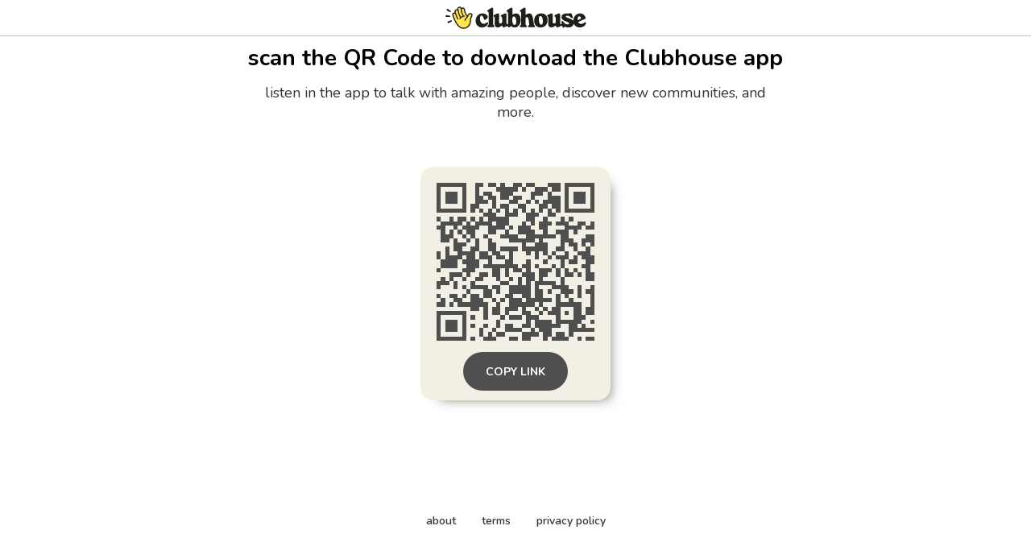

--- FILE ---
content_type: text/html; charset=utf-8
request_url: https://www.clubhouse.com/download?%24deeplink_path=event%2FPrDY8yJ5&%24fallback_url=https%3A%2F%2Fplay.google.com%2Fstore%2Fapps%2Fdetails%3Fid%3Dcom.clubhouse.app&~campaign=app&_branch_match_id=1541097462840657395&utm_campaign=app&_branch_referrer=H4sIAAAAAAAAA1WNwQqDMAyGn6YeK%2BgGYyBjTDzstOtOUmtsi7Etad3w4rMvHgeBP4Tvy29zjulalhrXwYY1gVQxSnR%2BLnm5ieo0KcRB6blfCRt74KK%2Bi6rjiag2aUIwCFKHhS8pBwJOdhPHCFk5ZKFzo6hbZuRfUcH%2FR4B49PVRZdvAB3xm80Xt%2B7I9z8Wu1RKVM745%2BJ1gAiLnTT9Q%2BCag5mEpLPADnP2HD8gAAAA%3D
body_size: 5051
content:
<!DOCTYPE html><html><head><title data-next-head="">Clubhouse</title><meta charSet="UTF-8" data-next-head=""/><meta http-equiv="X-UA-Compatible" content="ie=edge" data-next-head=""/><meta name="viewport" content="width=device-width, initial-scale=1, maximum-scale=2, shrink-to-fit=no" data-next-head=""/><link href="/static/site.webmanifest" rel="manifest" data-next-head=""/><meta name="archive.org_bot" content="noindex" data-next-head=""/><meta name="title" content="Clubhouse" data-next-head=""/><meta name="description" content="talk, listen, hang out" data-next-head=""/><meta property="og:type" content="website" data-next-head=""/><meta property="og:site_name" content="Clubhouse" data-next-head=""/><meta property="og:title" content="Clubhouse" data-next-head=""/><meta property="og:description" content="talk, listen, hang out" data-next-head=""/><meta name="twitter:site" content="@clubhouse" data-next-head=""/><meta name="twitter:title" content="Clubhouse" data-next-head=""/><meta name="twitter:description" content="talk, listen, hang out" data-next-head=""/><meta property="og:url" content="https://www.clubhouse.com/download" data-next-head=""/><meta name="twitter:url" content="https://www.clubhouse.com/download" data-next-head=""/><meta property="og:image" content="https://static-assets.clubhouseapi.com/static/img/full_tn_new.png" data-next-head=""/><meta name="twitter:image" content="https://static-assets.clubhouseapi.com/static/img/full_tn_new.png" data-next-head=""/><meta name="twitter:card" content="summary_large_image" data-next-head=""/><meta name="og:image:width" content="900" data-next-head=""/><meta name="og:image:height" content="471" data-next-head=""/><link href="https://static-assets.clubhouseapi.com/static/favicon.ico" rel="shortcut icon" type="image/x-icon" data-next-head=""/><link href="https://static-assets.clubhouseapi.com/static/apple-touch-icon.png" rel="apple-touch-icon" sizes="180x180" data-next-head=""/><link href="https://static-assets.clubhouseapi.com/static/favicon-32x32.png" rel="icon" sizes="32x32" type="image/png" data-next-head=""/><link href="https://static-assets.clubhouseapi.com/static/favicon-16x16.png" rel="icon" sizes="16x16" type="image/png" data-next-head=""/><meta name="theme-color" content="#0C8BFF" data-next-head=""/><link href="https://fonts.googleapis.com/css?family=Nunito:300,400,600,700,800,900&amp;display=swap" rel="stylesheet"/><link rel="preload" href="/_next/static/css/1a8327962a15e29f.css" as="style"/><link rel="stylesheet" href="/_next/static/css/1a8327962a15e29f.css" data-n-g=""/><link rel="preload" href="/_next/static/css/bceb42a32d043c1f.css" as="style"/><link rel="stylesheet" href="/_next/static/css/bceb42a32d043c1f.css" data-n-p=""/><noscript data-n-css=""></noscript><script defer="" nomodule="" src="/_next/static/chunks/polyfills-42372ed130431b0a.js"></script><script src="/_next/static/chunks/webpack-a527aa75265ba847.js" defer=""></script><script src="/_next/static/chunks/framework-9eecfdb87c0ba10f.js" defer=""></script><script src="/_next/static/chunks/main-4ce88409eeee7e38.js" defer=""></script><script src="/_next/static/chunks/pages/_app-957c6c9c77f5a8a5.js" defer=""></script><script src="/_next/static/chunks/1877-9053f8ae7c255781.js" defer=""></script><script src="/_next/static/chunks/4659-4783cd4c671ec63e.js" defer=""></script><script src="/_next/static/chunks/pages/download-6d53f81eab82ba44.js" defer=""></script><script src="/_next/static/-lYPytXEs-C7RKYE6N_hD/_buildManifest.js" defer=""></script><script src="/_next/static/-lYPytXEs-C7RKYE6N_hD/_ssgManifest.js" defer=""></script><style data-styled="" data-styled-version="5.3.11">.kqqXoG{padding-bottom:5rem;-webkit-flex-direction:column;-ms-flex-direction:column;flex-direction:column;-webkit-box-pack:space-around;-webkit-justify-content:space-around;-ms-flex-pack:space-around;justify-content:space-around;display:-webkit-box;display:-webkit-flex;display:-ms-flexbox;display:flex;position:relative;}/*!sc*/
.lhwaPK{padding-top:0;padding-bottom:0;}/*!sc*/
.enagDq{padding-left:1rem;padding-right:1rem;margin-left:auto;margin-right:auto;padding-top:0.5rem;padding-bottom:0.5rem;margin-top:0;margin-bottom:0;-webkit-box-pack:center;-webkit-justify-content:center;-ms-flex-pack:center;justify-content:center;-webkit-align-items:center;-webkit-box-align:center;-ms-flex-align:center;align-items:center;display:-webkit-box;display:-webkit-flex;display:-ms-flexbox;display:flex;max-width:100%;border-bottom-style:solid;border-bottom-width:0.75px;border-bottom-color:#BDBDBD;}/*!sc*/
.cQlqfY{-webkit-align-items:center;-webkit-box-align:center;-ms-flex-align:center;align-items:center;-webkit-flex:1;-ms-flex:1;flex:1;display:-webkit-box;display:-webkit-flex;display:-ms-flexbox;display:flex;vertical-align:middle;width:100%;}/*!sc*/
.bNeUJw{margin-bottom:12rem;margin-left:auto;margin-right:auto;padding-left:1rem;padding-right:1rem;-webkit-flex-direction:column;-ms-flex-direction:column;flex-direction:column;display:-webkit-box;display:-webkit-flex;display:-ms-flexbox;display:flex;max-width:100vw;}/*!sc*/
.pnCkN{padding-left:0.5rem;padding-right:0.5rem;margin-top:3rem;text-align:center;max-width:768px;}/*!sc*/
@media screen and (min-width:40em){.pnCkN{padding-left:1rem;padding-right:1rem;margin-top:0.5rem;}}/*!sc*/
.iETmwH{margin-top:1.5rem;margin-bottom:1.5rem;-webkit-box-pack:space-around;-webkit-justify-content:space-around;-ms-flex-pack:space-around;justify-content:space-around;-webkit-flex-wrap:wrap;-ms-flex-wrap:wrap;flex-wrap:wrap;display:-webkit-box;display:-webkit-flex;display:-ms-flexbox;display:flex;}/*!sc*/
@media screen and (min-width:40em){.iETmwH{margin-top:3rem;margin-bottom:3rem;}}/*!sc*/
.eMWUTd{padding:0.75rem;margin:0.5rem;background-color:#F2EFE4;border-radius:1rem;box-shadow:11px 10px 15px -12px #777671;-webkit-transition:-webkit-transform 0.5s;-webkit-transition:transform 0.5s;transition:transform 0.5s;}/*!sc*/
.eMWUTd:hover{-webkit-transform:scale(1.15);-ms-transform:scale(1.15);transform:scale(1.15);}/*!sc*/
.eMWUTd:hover{-webkit-transform:scale(1.15);-ms-transform:scale(1.15);transform:scale(1.15);}/*!sc*/
.jRDnJM{margin:0.5rem;}/*!sc*/
.cboyHZ{margin-left:1rem;margin-right:1rem;}/*!sc*/
.dSstPw{padding-bottom:1.5rem;position:fixed;bottom:0;left:0;right:0;}/*!sc*/
@media screen and (min-width:40em){.dSstPw{padding-bottom:4rem;}}/*!sc*/
.clZpvC{-webkit-box-pack:center;-webkit-justify-content:center;-ms-flex-pack:center;justify-content:center;display:-webkit-box;display:-webkit-flex;display:-ms-flexbox;display:flex;}/*!sc*/
.cNcSa{display:-webkit-box;display:-webkit-flex;display:-ms-flexbox;display:flex;}/*!sc*/
.bHXyZk{margin-right:2rem;}/*!sc*/
.dmIFqU{margin-right:0;}/*!sc*/
data-styled.g1[id="sc-fdf92026-0"]{content:"kqqXoG,lhwaPK,enagDq,cQlqfY,bNeUJw,pnCkN,iETmwH,eMWUTd,jRDnJM,cboyHZ,dSstPw,clZpvC,cNcSa,bHXyZk,dmIFqU,"}/*!sc*/
.dVcEBe{font-size:24px;font-weight:700;}/*!sc*/
@media screen and (min-width:40em){.dVcEBe{font-size:28px;}}/*!sc*/
.iCLTln{color:#333333;margin-top:0.75rem;margin-left:0;margin-right:0;font-size:16px;}/*!sc*/
@media screen and (min-width:40em){.iCLTln{margin-left:2rem;margin-right:2rem;}}/*!sc*/
@media screen and (min-width:40em){.iCLTln{font-size:18px;}}/*!sc*/
.eBtsQN{padding-left:1.25rem;padding-right:1.25rem;text-transform:uppercase;font-weight:700;}/*!sc*/
.lnCywE{color:#333333;font-size:14px;font-weight:600;}/*!sc*/
data-styled.g2[id="sc-72be174a-0"]{content:"dVcEBe,iCLTln,eBtsQN,lnCywE,"}/*!sc*/
.iuaIOg{height:28px;}/*!sc*/
data-styled.g3[id="sc-6b0b8b36-0"]{content:"iuaIOg,"}/*!sc*/
.jouchL{padding-top:0.5rem;padding-bottom:0.5rem;padding-left:1.5rem;padding-right:1.5rem;border-radius:9999px;cursor:pointer;min-height:2rem;min-width:8rem;border:none;font-size:18px;font-weight:600;-webkit-transition:0.5s;transition:0.5s;background-color:#4f4f4f;color:#FFFFFF;height:48px;padding-top:0;padding-bottom:0;padding-left:0.5rem;padding-right:0.5rem;font-size:14px;min-width:4rem;}/*!sc*/
.jouchL:hover{background-color:#242424;color:#fafafa;}/*!sc*/
data-styled.g4[id="sc-53a1c493-0"]{content:"jouchL,"}/*!sc*/
</style></head><body><div id="__ch_overlay"></div><div id="__ch_smart_toast"></div><div id="__ch_deeplink_subview"></div><div id="__ch_interstitial_container"></div><div id="__ch_squircle_path_container"><div class="sc-fdf92026-0 rTwyC ch-squircle-src-container" aria-hidden="true"><svg width="40" height="40" viewBox="0 0 40 40" fill="none" xmlns="http://www.w3.org/2000/svg"><clipPath id="__ch_squircle" clipPathUnits="objectBoundingBox" transform="scale(0.025 0.025)"><path d="M5.13164 5.11836C1.7523 8.49344 0 12.4957 0 20C0 27.5043 1.7523 31.5066 5.13164 34.8816C8.50656 38.2523 12.5043 40 20 40C27.4957 40 31.4934 38.2523 34.8684 34.8816C38.2477 31.5066 40 27.5043 40 20C40 12.4957 38.2477 8.49344 34.8684 5.11836C31.4934 1.7477 27.4957 -3.81219e-06 20 0C12.5043 -3.81219e-06 8.50656 1.7477 5.13164 5.11836Z"></path></clipPath></svg></div></div><div id="__next"><noscript><iframe src="https://www.googletagmanager.com/ns.html?id=GTM-T3HHJVG" height="0" width="0" style="display:none;visibility:hidden"></iframe></noscript><div class="sc-fdf92026-0 kqqXoG ch-full-page-min-height"><div class="sc-fdf92026-0 lhwaPK"><header class="sc-fdf92026-0 enagDq ch-app-header"><img alt="App logo" src="https://static-assets.clubhouseapi.com/static/img/logo_w_icon_dark.svg" height="28" class="sc-6b0b8b36-0 iuaIOg"/></header></div><div class="sc-fdf92026-0 cQlqfY"><div class="sc-fdf92026-0 bNeUJw"><div class="sc-fdf92026-0 pnCkN"><p class="sc-72be174a-0 dVcEBe ch-text-mob--2xl ch-text-tab--3xl">scan the QR Code to download the Clubhouse app</p><p class="sc-72be174a-0 iCLTln ch-text-mob--md ch-text-tab--lg">listen in the app to talk with amazing people, discover new communities, and more.</p><div class="sc-fdf92026-0 iETmwH"><article class="sc-fdf92026-0 eMWUTd"><div class="sc-fdf92026-0 jRDnJM"><svg height="196" width="196" viewBox="0 0 37 37"><path fill="#F2EFE4" d="M0,0 h37v37H0z" shape-rendering="crispEdges"></path><path fill="#4f4f4f" d="M0 0h7v1H0zM9 0h2v1H9zM12 0h2v1H12zM15 0h1v1H15zM18 0h2v1H18zM21 0h2v1H21zM26 0h3v1H26zM30,0 h7v1H30zM0 1h1v1H0zM6 1h1v1H6zM9 1h1v1H9zM14 1h5v1H14zM20 1h1v1H20zM23 1h3v1H23zM27 1h2v1H27zM30 1h1v1H30zM36,1 h1v1H36zM0 2h1v1H0zM2 2h3v1H2zM6 2h1v1H6zM9 2h1v1H9zM11 2h2v1H11zM15 2h3v1H15zM22 2h3v1H22zM26 2h1v1H26zM30 2h1v1H30zM32 2h3v1H32zM36,2 h1v1H36zM0 3h1v1H0zM2 3h3v1H2zM6 3h1v1H6zM9 3h2v1H9zM12 3h2v1H12zM15 3h2v1H15zM18 3h2v1H18zM22 3h1v1H22zM26 3h3v1H26zM30 3h1v1H30zM32 3h3v1H32zM36,3 h1v1H36zM0 4h1v1H0zM2 4h3v1H2zM6 4h1v1H6zM9 4h3v1H9zM13 4h1v1H13zM17 4h2v1H17zM21 4h1v1H21zM23 4h1v1H23zM25 4h4v1H25zM30 4h1v1H30zM32 4h3v1H32zM36,4 h1v1H36zM0 5h1v1H0zM6 5h1v1H6zM8 5h2v1H8zM13 5h1v1H13zM15 5h2v1H15zM19 5h2v1H19zM24 5h2v1H24zM27 5h2v1H27zM30 5h1v1H30zM36,5 h1v1H36zM0 6h7v1H0zM8 6h1v1H8zM10 6h1v1H10zM12 6h1v1H12zM14 6h1v1H14zM16 6h1v1H16zM18 6h1v1H18zM20 6h1v1H20zM22 6h1v1H22zM24 6h1v1H24zM26 6h1v1H26zM28 6h1v1H28zM30,6 h7v1H30zM11 7h3v1H11zM16 7h3v1H16zM21 7h3v1H21zM26 7h2v1H26zM0 8h1v1H0zM3 8h1v1H3zM5 8h2v1H5zM8 8h1v1H8zM10 8h1v1H10zM12 8h5v1H12zM21 8h2v1H21zM25 8h1v1H25zM29 8h1v1H29zM31 8h1v1H31zM1 9h5v1H1zM7 9h1v1H7zM9 9h4v1H9zM14 9h3v1H14zM20 9h1v1H20zM22 9h1v1H22zM24 9h3v1H24zM28 9h3v1H28zM33 9h2v1H33zM36,9 h1v1H36zM0 10h2v1H0zM4 10h1v1H4zM6 10h4v1H6zM12 10h4v1H12zM17 10h1v1H17zM19 10h3v1H19zM24 10h2v1H24zM30 10h4v1H30zM35,10 h2v1H35zM1 11h1v1H1zM3 11h1v1H3zM5 11h1v1H5zM7 11h2v1H7zM12 11h2v1H12zM16 11h1v1H16zM19 11h4v1H19zM25 11h1v1H25zM28 11h3v1H28zM32 11h1v1H32zM1 12h3v1H1zM6 12h1v1H6zM8 12h1v1H8zM11 12h1v1H11zM15 12h4v1H15zM21 12h7v1H21zM29 12h2v1H29zM35,12 h2v1H35zM1 13h2v1H1zM4 13h1v1H4zM7 13h1v1H7zM9 13h1v1H9zM12 13h1v1H12zM17 13h6v1H17zM24 13h1v1H24zM29 13h3v1H29zM34,13 h3v1H34zM4 14h3v1H4zM9 14h1v1H9zM12 14h2v1H12zM20 14h1v1H20zM23 14h3v1H23zM29 14h1v1H29zM31 14h2v1H31zM34 14h1v1H34zM36,14 h1v1H36zM2 15h1v1H2zM4 15h2v1H4zM8 15h2v1H8zM12 15h2v1H12zM15 15h4v1H15zM20 15h6v1H20zM28 15h2v1H28zM32 15h1v1H32zM35 15h1v1H35zM0 16h1v1H0zM2 16h1v1H2zM5 16h4v1H5zM10 16h2v1H10zM13 16h2v1H13zM17 16h1v1H17zM21 16h1v1H21zM23 16h1v1H23zM25 16h1v1H25zM27 16h1v1H27zM30 16h1v1H30zM33 16h3v1H33zM0 17h1v1H0zM2 17h4v1H2zM7 17h2v1H7zM10 17h3v1H10zM14 17h2v1H14zM17 17h1v1H17zM23 17h1v1H23zM26 17h1v1H26zM28 17h3v1H28zM32 17h1v1H32zM34,17 h3v1H34zM1 18h4v1H1zM6 18h4v1H6zM12 18h1v1H12zM16 18h2v1H16zM21 18h1v1H21zM25 18h1v1H25zM29 18h1v1H29zM31 18h2v1H31zM35,18 h2v1H35zM1 19h4v1H1zM7 19h3v1H7zM11 19h8v1H11zM20 19h2v1H20zM23 19h1v1H23zM27 19h1v1H27zM29 19h1v1H29zM34 19h2v1H34zM0 20h1v1H0zM6 20h3v1H6zM13 20h2v1H13zM16 20h1v1H16zM18 20h2v1H18zM21 20h1v1H21zM24 20h3v1H24zM28 20h1v1H28zM30 20h1v1H30zM32 20h1v1H32zM35 20h1v1H35zM3 21h3v1H3zM7 21h1v1H7zM10 21h2v1H10zM13 21h2v1H13zM16 21h1v1H16zM20 21h3v1H20zM24 21h2v1H24zM28 21h1v1H28zM30 21h2v1H30zM33 21h1v1H33zM35,21 h2v1H35zM1 22h1v1H1zM3 22h1v1H3zM6 22h1v1H6zM9 22h2v1H9zM14 22h1v1H14zM17 22h1v1H17zM19 22h1v1H19zM21 22h2v1H21zM24 22h1v1H24zM29 22h1v1H29zM35,22 h2v1H35zM0 23h3v1H0zM4 23h1v1H4zM8 23h1v1H8zM15 23h2v1H15zM19 23h1v1H19zM21 23h1v1H21zM23 23h5v1H23zM29 23h1v1H29zM0 24h1v1H0zM4 24h1v1H4zM6 24h1v1H6zM8 24h4v1H8zM13 24h2v1H13zM17 24h5v1H17zM23 24h1v1H23zM27 24h4v1H27zM33 24h1v1H33zM36,24 h1v1H36zM7 25h1v1H7zM11 25h2v1H11zM14 25h1v1H14zM17 25h5v1H17zM23 25h2v1H23zM26 25h1v1H26zM29 25h3v1H29zM33 25h1v1H33zM35,25 h2v1H35zM0 26h1v1H0zM3 26h2v1H3zM6 26h1v1H6zM8 26h2v1H8zM11 26h2v1H11zM16 26h2v1H16zM20 26h2v1H20zM23 26h2v1H23zM28 26h1v1H28zM30 26h1v1H30zM33 26h1v1H33zM36,26 h1v1H36zM1 27h1v1H1zM4 27h2v1H4zM8 27h3v1H8zM13 27h1v1H13zM15 27h1v1H15zM17 27h3v1H17zM21 27h6v1H21zM28 27h1v1H28zM31 27h1v1H31zM36,27 h1v1H36zM0 28h2v1H0zM3 28h1v1H3zM5 28h7v1H5zM14 28h1v1H14zM17 28h6v1H17zM24 28h1v1H24zM28 28h6v1H28zM36,28 h1v1H36zM8 29h2v1H8zM11 29h1v1H11zM13 29h2v1H13zM16 29h3v1H16zM20 29h1v1H20zM23 29h1v1H23zM25 29h1v1H25zM27 29h2v1H27zM32 29h2v1H32zM35,29 h2v1H35zM0 30h7v1H0zM11 30h1v1H11zM13 30h2v1H13zM16 30h1v1H16zM20 30h2v1H20zM24 30h1v1H24zM26 30h3v1H26zM30 30h1v1H30zM32 30h2v1H32zM35,30 h2v1H35zM0 31h1v1H0zM6 31h1v1H6zM8 31h1v1H8zM11 31h1v1H11zM15 31h1v1H15zM17 31h3v1H17zM21 31h3v1H21zM28 31h1v1H28zM32 31h3v1H32zM0 32h1v1H0zM2 32h3v1H2zM6 32h1v1H6zM14 32h1v1H14zM21 32h1v1H21zM23 32h4v1H23zM28 32h6v1H28zM36,32 h1v1H36zM0 33h1v1H0zM2 33h3v1H2zM6 33h1v1H6zM8 33h1v1H8zM11 33h1v1H11zM14 33h1v1H14zM16 33h2v1H16zM20 33h2v1H20zM23 33h6v1H23zM31 33h2v1H31zM34 33h1v1H34zM0 34h1v1H0zM2 34h3v1H2zM6 34h1v1H6zM10 34h1v1H10zM13 34h1v1H13zM16 34h4v1H16zM22 34h1v1H22zM24 34h3v1H24zM31,34 h6v1H31zM0 35h1v1H0zM6 35h1v1H6zM10 35h1v1H10zM12 35h1v1H12zM14 35h2v1H14zM20 35h4v1H20zM25 35h2v1H25zM28 35h2v1H28zM31 35h1v1H31zM0 36h7v1H0zM8 36h1v1H8zM11 36h3v1H11zM17 36h2v1H17zM20 36h2v1H20zM25 36h1v1H25zM27 36h4v1H27zM33 36h1v1H33zM35,36 h2v1H35z" shape-rendering="crispEdges"></path></svg></div><div class="sc-fdf92026-0 cboyHZ"><button height="48" class="sc-53a1c493-0 jouchL"><p class="sc-72be174a-0 eBtsQN">Copy Link</p></button></div></article></div><div class="sc-fdf92026-0 dSstPw"><div class="sc-fdf92026-0 clZpvC"><footer role="list" class="sc-fdf92026-0 cNcSa"><div role="listitem" class="sc-fdf92026-0 bHXyZk"><a href="https://www.clubhouse.com" class="sc-81aecd1f-0 cVlAJm ch-cancel-draggable" target="_blank" rel="noopener noreferrer"><p class="sc-72be174a-0 lnCywE ch-text--sm">about</p></a></div><div role="listitem" class="sc-fdf92026-0 bHXyZk"><a href="https://tos.clubhouse.com" class="sc-81aecd1f-0 cVlAJm ch-cancel-draggable" target="_blank" rel="noopener noreferrer"><p class="sc-72be174a-0 lnCywE ch-text--sm">terms</p></a></div><div role="listitem" class="sc-fdf92026-0 dmIFqU"><a href="https://privacy.clubhouse.com" class="sc-81aecd1f-0 cVlAJm ch-cancel-draggable" target="_blank" rel="noopener noreferrer"><p class="sc-72be174a-0 lnCywE ch-text--sm">privacy policy</p></a></div></footer></div></div></div></div></div></div></div><script id="__NEXT_DATA__" type="application/json">{"props":{"pageProps":{"appInstallUrls":{"android":"https://clubhouse.app.link/app?%24deeplink_path=download\u0026%24fallback_url=https%3A%2F%2Fplay.google.com%2Fstore%2Fapps%2Fdetails%3Fid%3Dcom.clubhouse.app\u0026~campaign=app","app":"https://clubhouse.app.link/web-open?%24deeplink_path=event%2FPrDY8yJ5\u0026~campaign=app","ios":"https://clubhouse.app.link/app?%24deeplink_path=download\u0026%24fallback_url=https%3A%2F%2Fapps.apple.com%2Fus%2Fapp%2Fid1503133294\u0026~campaign=app","primary":"https://clubhouse.app.link/app?%24deeplink_path=download\u0026%24fallback_url=https%3A%2F%2Fapps.apple.com%2Fus%2Fapp%2Fid1503133294\u0026~campaign=app","secondary":"https://clubhouse.app.link/app?%24deeplink_path=download\u0026%24fallback_url=https%3A%2F%2Fplay.google.com%2Fstore%2Fapps%2Fdetails%3Fid%3Dcom.clubhouse.app\u0026~campaign=app"},"deviceType":{"isAndroid":false,"isiOS":false,"isDesktopWeb":true},"metaProps":{"no_index":false,"og_image_url":null,"og_canonical_url":"https://www.clubhouse.com/download","meta_title":null,"meta_description":null,"site_name":"Clubhouse","ios_install_redirect_url":"https://clubhouse.app.link/web-open?%24deeplink_path=download\u0026~campaign=app","android_install_redirect_url":"https://clubhouse.app.link/web-open?%24deeplink_path=download\u0026~campaign=app","is_app_install_redirect_url":false,"enable_logging":true,"logging_content_data":null},"pageUrl":"https://www.clubhouse.com/download","routeProps":{},"webAnalytics":{"isLoggingEnabled":true,"contentId":"","windowId":"24d99f80-1b9b-4ff6-b8d0-af79e01cbdf8"},"globalFeatureFlags":{"enableWebConvoReplies":true,"skipWebXpParticipationDistribution":0}},"__N_SSP":true},"page":"/download","query":{},"buildId":"-lYPytXEs-C7RKYE6N_hD","isFallback":false,"isExperimentalCompile":false,"gssp":true,"scriptLoader":[]}</script></body></html>